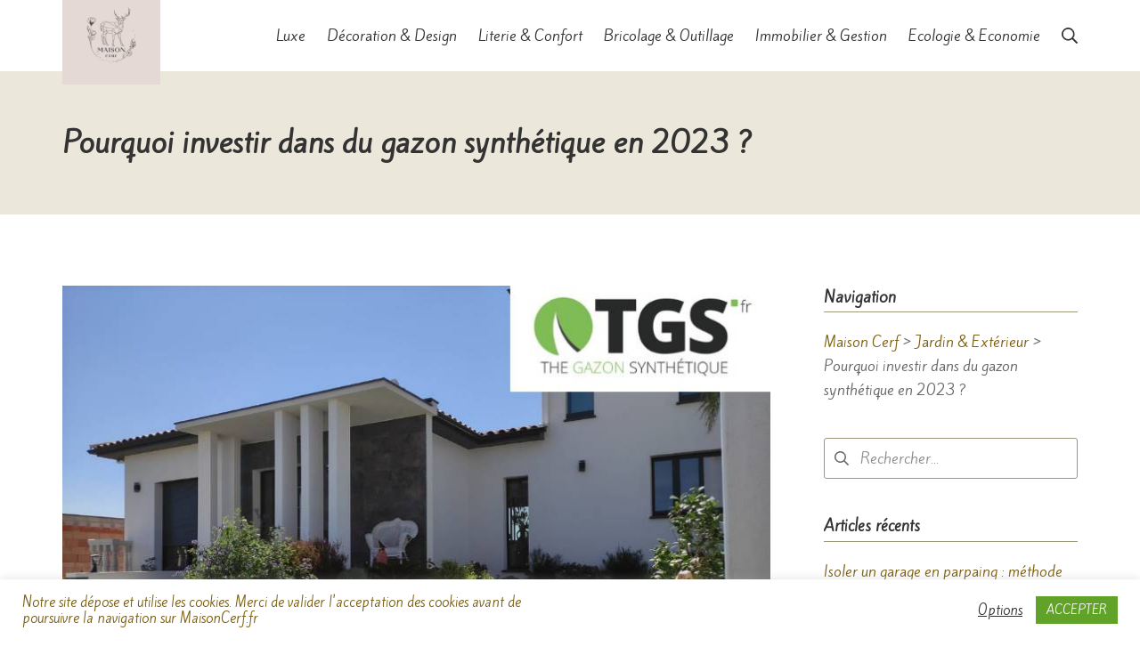

--- FILE ---
content_type: text/html
request_url: https://www.maisoncerf.fr/investir-gazon-synthetique/
body_size: 16611
content:
<!DOCTYPE html>
<html lang="fr-FR">
<head>
<meta charset="UTF-8">
<meta name="viewport" content="width=device-width, initial-scale=1">
<link rel="profile" href="http://gmpg.org/xfn/11">
<title>Pourquoi investir dans du gazon synthétique en 2023 ? &#8211; Maison Cerf</title>
<link rel='dns-prefetch' href='//fonts.googleapis.com' />
<link href='https://fonts.gstatic.com' crossorigin rel='preconnect' />
<link rel="alternate" type="application/rss+xml" title="Maison Cerf &raquo; Flux" href="https://www.maisoncerf.fr/feed/" />
<link rel="alternate" type="application/rss+xml" title="Maison Cerf &raquo; Flux des commentaires" href="https://www.maisoncerf.fr/comments/feed/" />
<script type="text/javascript" id="wpp-js" src="https://www.maisoncerf.fr/wp-content/plugins/wordpress-popular-posts/assets/js/wpp.min.js?ver=7.3.6" data-sampling="0" data-sampling-rate="100" data-api-url="https://www.maisoncerf.fr/wp-json/wordpress-popular-posts" data-post-id="1372" data-token="aa0000947a" data-lang="0" data-debug="0"></script>
<link rel="alternate" title="oEmbed (JSON)" type="application/json+oembed" href="https://www.maisoncerf.fr/wp-json/oembed/1.0/embed?url=https%3A%2F%2Fwww.maisoncerf.fr%2Finvestir-gazon-synthetique%2F" />
<link rel="alternate" title="oEmbed (XML)" type="text/xml+oembed" href="https://www.maisoncerf.fr/wp-json/oembed/1.0/embed?url=https%3A%2F%2Fwww.maisoncerf.fr%2Finvestir-gazon-synthetique%2F&#038;format=xml" />
<style id='wp-img-auto-sizes-contain-inline-css' type='text/css'>
img:is([sizes=auto i],[sizes^="auto," i]){contain-intrinsic-size:3000px 1500px}
/*# sourceURL=wp-img-auto-sizes-contain-inline-css */
</style>
<style id='wp-block-library-inline-css' type='text/css'>
:root{--wp-block-synced-color:#7a00df;--wp-block-synced-color--rgb:122,0,223;--wp-bound-block-color:var(--wp-block-synced-color);--wp-editor-canvas-background:#ddd;--wp-admin-theme-color:#007cba;--wp-admin-theme-color--rgb:0,124,186;--wp-admin-theme-color-darker-10:#006ba1;--wp-admin-theme-color-darker-10--rgb:0,107,160.5;--wp-admin-theme-color-darker-20:#005a87;--wp-admin-theme-color-darker-20--rgb:0,90,135;--wp-admin-border-width-focus:2px}@media (min-resolution:192dpi){:root{--wp-admin-border-width-focus:1.5px}}.wp-element-button{cursor:pointer}:root .has-very-light-gray-background-color{background-color:#eee}:root .has-very-dark-gray-background-color{background-color:#313131}:root .has-very-light-gray-color{color:#eee}:root .has-very-dark-gray-color{color:#313131}:root .has-vivid-green-cyan-to-vivid-cyan-blue-gradient-background{background:linear-gradient(135deg,#00d084,#0693e3)}:root .has-purple-crush-gradient-background{background:linear-gradient(135deg,#34e2e4,#4721fb 50%,#ab1dfe)}:root .has-hazy-dawn-gradient-background{background:linear-gradient(135deg,#faaca8,#dad0ec)}:root .has-subdued-olive-gradient-background{background:linear-gradient(135deg,#fafae1,#67a671)}:root .has-atomic-cream-gradient-background{background:linear-gradient(135deg,#fdd79a,#004a59)}:root .has-nightshade-gradient-background{background:linear-gradient(135deg,#330968,#31cdcf)}:root .has-midnight-gradient-background{background:linear-gradient(135deg,#020381,#2874fc)}:root{--wp--preset--font-size--normal:16px;--wp--preset--font-size--huge:42px}.has-regular-font-size{font-size:1em}.has-larger-font-size{font-size:2.625em}.has-normal-font-size{font-size:var(--wp--preset--font-size--normal)}.has-huge-font-size{font-size:var(--wp--preset--font-size--huge)}.has-text-align-center{text-align:center}.has-text-align-left{text-align:left}.has-text-align-right{text-align:right}.has-fit-text{white-space:nowrap!important}#end-resizable-editor-section{display:none}.aligncenter{clear:both}.items-justified-left{justify-content:flex-start}.items-justified-center{justify-content:center}.items-justified-right{justify-content:flex-end}.items-justified-space-between{justify-content:space-between}.screen-reader-text{border:0;clip-path:inset(50%);height:1px;margin:-1px;overflow:hidden;padding:0;position:absolute;width:1px;word-wrap:normal!important}.screen-reader-text:focus{background-color:#ddd;clip-path:none;color:#444;display:block;font-size:1em;height:auto;left:5px;line-height:normal;padding:15px 23px 14px;text-decoration:none;top:5px;width:auto;z-index:100000}html :where(.has-border-color){border-style:solid}html :where([style*=border-top-color]){border-top-style:solid}html :where([style*=border-right-color]){border-right-style:solid}html :where([style*=border-bottom-color]){border-bottom-style:solid}html :where([style*=border-left-color]){border-left-style:solid}html :where([style*=border-width]){border-style:solid}html :where([style*=border-top-width]){border-top-style:solid}html :where([style*=border-right-width]){border-right-style:solid}html :where([style*=border-bottom-width]){border-bottom-style:solid}html :where([style*=border-left-width]){border-left-style:solid}html :where(img[class*=wp-image-]){height:auto;max-width:100%}:where(figure){margin:0 0 1em}html :where(.is-position-sticky){--wp-admin--admin-bar--position-offset:var(--wp-admin--admin-bar--height,0px)}@media screen and (max-width:600px){html :where(.is-position-sticky){--wp-admin--admin-bar--position-offset:0px}}
/*# sourceURL=wp-block-library-inline-css */
</style><style id='wp-block-heading-inline-css' type='text/css'>
h1:where(.wp-block-heading).has-background,h2:where(.wp-block-heading).has-background,h3:where(.wp-block-heading).has-background,h4:where(.wp-block-heading).has-background,h5:where(.wp-block-heading).has-background,h6:where(.wp-block-heading).has-background{padding:1.25em 2.375em}h1.has-text-align-left[style*=writing-mode]:where([style*=vertical-lr]),h1.has-text-align-right[style*=writing-mode]:where([style*=vertical-rl]),h2.has-text-align-left[style*=writing-mode]:where([style*=vertical-lr]),h2.has-text-align-right[style*=writing-mode]:where([style*=vertical-rl]),h3.has-text-align-left[style*=writing-mode]:where([style*=vertical-lr]),h3.has-text-align-right[style*=writing-mode]:where([style*=vertical-rl]),h4.has-text-align-left[style*=writing-mode]:where([style*=vertical-lr]),h4.has-text-align-right[style*=writing-mode]:where([style*=vertical-rl]),h5.has-text-align-left[style*=writing-mode]:where([style*=vertical-lr]),h5.has-text-align-right[style*=writing-mode]:where([style*=vertical-rl]),h6.has-text-align-left[style*=writing-mode]:where([style*=vertical-lr]),h6.has-text-align-right[style*=writing-mode]:where([style*=vertical-rl]){rotate:180deg}
/*# sourceURL=https://www.maisoncerf.fr/wp-includes/blocks/heading/style.min.css */
</style>
<style id='wp-block-image-inline-css' type='text/css'>
.wp-block-image>a,.wp-block-image>figure>a{display:inline-block}.wp-block-image img{box-sizing:border-box;height:auto;max-width:100%;vertical-align:bottom}@media not (prefers-reduced-motion){.wp-block-image img.hide{visibility:hidden}.wp-block-image img.show{animation:show-content-image .4s}}.wp-block-image[style*=border-radius] img,.wp-block-image[style*=border-radius]>a{border-radius:inherit}.wp-block-image.has-custom-border img{box-sizing:border-box}.wp-block-image.aligncenter{text-align:center}.wp-block-image.alignfull>a,.wp-block-image.alignwide>a{width:100%}.wp-block-image.alignfull img,.wp-block-image.alignwide img{height:auto;width:100%}.wp-block-image .aligncenter,.wp-block-image .alignleft,.wp-block-image .alignright,.wp-block-image.aligncenter,.wp-block-image.alignleft,.wp-block-image.alignright{display:table}.wp-block-image .aligncenter>figcaption,.wp-block-image .alignleft>figcaption,.wp-block-image .alignright>figcaption,.wp-block-image.aligncenter>figcaption,.wp-block-image.alignleft>figcaption,.wp-block-image.alignright>figcaption{caption-side:bottom;display:table-caption}.wp-block-image .alignleft{float:left;margin:.5em 1em .5em 0}.wp-block-image .alignright{float:right;margin:.5em 0 .5em 1em}.wp-block-image .aligncenter{margin-left:auto;margin-right:auto}.wp-block-image :where(figcaption){margin-bottom:1em;margin-top:.5em}.wp-block-image.is-style-circle-mask img{border-radius:9999px}@supports ((-webkit-mask-image:none) or (mask-image:none)) or (-webkit-mask-image:none){.wp-block-image.is-style-circle-mask img{border-radius:0;-webkit-mask-image:url('data:image/svg+xml;utf8,<svg viewBox="0 0 100 100" xmlns="http://www.w3.org/2000/svg"><circle cx="50" cy="50" r="50"/></svg>');mask-image:url('data:image/svg+xml;utf8,<svg viewBox="0 0 100 100" xmlns="http://www.w3.org/2000/svg"><circle cx="50" cy="50" r="50"/></svg>');mask-mode:alpha;-webkit-mask-position:center;mask-position:center;-webkit-mask-repeat:no-repeat;mask-repeat:no-repeat;-webkit-mask-size:contain;mask-size:contain}}:root :where(.wp-block-image.is-style-rounded img,.wp-block-image .is-style-rounded img){border-radius:9999px}.wp-block-image figure{margin:0}.wp-lightbox-container{display:flex;flex-direction:column;position:relative}.wp-lightbox-container img{cursor:zoom-in}.wp-lightbox-container img:hover+button{opacity:1}.wp-lightbox-container button{align-items:center;backdrop-filter:blur(16px) saturate(180%);background-color:#5a5a5a40;border:none;border-radius:4px;cursor:zoom-in;display:flex;height:20px;justify-content:center;opacity:0;padding:0;position:absolute;right:16px;text-align:center;top:16px;width:20px;z-index:100}@media not (prefers-reduced-motion){.wp-lightbox-container button{transition:opacity .2s ease}}.wp-lightbox-container button:focus-visible{outline:3px auto #5a5a5a40;outline:3px auto -webkit-focus-ring-color;outline-offset:3px}.wp-lightbox-container button:hover{cursor:pointer;opacity:1}.wp-lightbox-container button:focus{opacity:1}.wp-lightbox-container button:focus,.wp-lightbox-container button:hover,.wp-lightbox-container button:not(:hover):not(:active):not(.has-background){background-color:#5a5a5a40;border:none}.wp-lightbox-overlay{box-sizing:border-box;cursor:zoom-out;height:100vh;left:0;overflow:hidden;position:fixed;top:0;visibility:hidden;width:100%;z-index:100000}.wp-lightbox-overlay .close-button{align-items:center;cursor:pointer;display:flex;justify-content:center;min-height:40px;min-width:40px;padding:0;position:absolute;right:calc(env(safe-area-inset-right) + 16px);top:calc(env(safe-area-inset-top) + 16px);z-index:5000000}.wp-lightbox-overlay .close-button:focus,.wp-lightbox-overlay .close-button:hover,.wp-lightbox-overlay .close-button:not(:hover):not(:active):not(.has-background){background:none;border:none}.wp-lightbox-overlay .lightbox-image-container{height:var(--wp--lightbox-container-height);left:50%;overflow:hidden;position:absolute;top:50%;transform:translate(-50%,-50%);transform-origin:top left;width:var(--wp--lightbox-container-width);z-index:9999999999}.wp-lightbox-overlay .wp-block-image{align-items:center;box-sizing:border-box;display:flex;height:100%;justify-content:center;margin:0;position:relative;transform-origin:0 0;width:100%;z-index:3000000}.wp-lightbox-overlay .wp-block-image img{height:var(--wp--lightbox-image-height);min-height:var(--wp--lightbox-image-height);min-width:var(--wp--lightbox-image-width);width:var(--wp--lightbox-image-width)}.wp-lightbox-overlay .wp-block-image figcaption{display:none}.wp-lightbox-overlay button{background:none;border:none}.wp-lightbox-overlay .scrim{background-color:#fff;height:100%;opacity:.9;position:absolute;width:100%;z-index:2000000}.wp-lightbox-overlay.active{visibility:visible}@media not (prefers-reduced-motion){.wp-lightbox-overlay.active{animation:turn-on-visibility .25s both}.wp-lightbox-overlay.active img{animation:turn-on-visibility .35s both}.wp-lightbox-overlay.show-closing-animation:not(.active){animation:turn-off-visibility .35s both}.wp-lightbox-overlay.show-closing-animation:not(.active) img{animation:turn-off-visibility .25s both}.wp-lightbox-overlay.zoom.active{animation:none;opacity:1;visibility:visible}.wp-lightbox-overlay.zoom.active .lightbox-image-container{animation:lightbox-zoom-in .4s}.wp-lightbox-overlay.zoom.active .lightbox-image-container img{animation:none}.wp-lightbox-overlay.zoom.active .scrim{animation:turn-on-visibility .4s forwards}.wp-lightbox-overlay.zoom.show-closing-animation:not(.active){animation:none}.wp-lightbox-overlay.zoom.show-closing-animation:not(.active) .lightbox-image-container{animation:lightbox-zoom-out .4s}.wp-lightbox-overlay.zoom.show-closing-animation:not(.active) .lightbox-image-container img{animation:none}.wp-lightbox-overlay.zoom.show-closing-animation:not(.active) .scrim{animation:turn-off-visibility .4s forwards}}@keyframes show-content-image{0%{visibility:hidden}99%{visibility:hidden}to{visibility:visible}}@keyframes turn-on-visibility{0%{opacity:0}to{opacity:1}}@keyframes turn-off-visibility{0%{opacity:1;visibility:visible}99%{opacity:0;visibility:visible}to{opacity:0;visibility:hidden}}@keyframes lightbox-zoom-in{0%{transform:translate(calc((-100vw + var(--wp--lightbox-scrollbar-width))/2 + var(--wp--lightbox-initial-left-position)),calc(-50vh + var(--wp--lightbox-initial-top-position))) scale(var(--wp--lightbox-scale))}to{transform:translate(-50%,-50%) scale(1)}}@keyframes lightbox-zoom-out{0%{transform:translate(-50%,-50%) scale(1);visibility:visible}99%{visibility:visible}to{transform:translate(calc((-100vw + var(--wp--lightbox-scrollbar-width))/2 + var(--wp--lightbox-initial-left-position)),calc(-50vh + var(--wp--lightbox-initial-top-position))) scale(var(--wp--lightbox-scale));visibility:hidden}}
/*# sourceURL=https://www.maisoncerf.fr/wp-includes/blocks/image/style.min.css */
</style>
<style id='wp-block-paragraph-inline-css' type='text/css'>
.is-small-text{font-size:.875em}.is-regular-text{font-size:1em}.is-large-text{font-size:2.25em}.is-larger-text{font-size:3em}.has-drop-cap:not(:focus):first-letter{float:left;font-size:8.4em;font-style:normal;font-weight:100;line-height:.68;margin:.05em .1em 0 0;text-transform:uppercase}body.rtl .has-drop-cap:not(:focus):first-letter{float:none;margin-left:.1em}p.has-drop-cap.has-background{overflow:hidden}:root :where(p.has-background){padding:1.25em 2.375em}:where(p.has-text-color:not(.has-link-color)) a{color:inherit}p.has-text-align-left[style*="writing-mode:vertical-lr"],p.has-text-align-right[style*="writing-mode:vertical-rl"]{rotate:180deg}
/*# sourceURL=https://www.maisoncerf.fr/wp-includes/blocks/paragraph/style.min.css */
</style>
<style id='global-styles-inline-css' type='text/css'>
:root{--wp--preset--aspect-ratio--square: 1;--wp--preset--aspect-ratio--4-3: 4/3;--wp--preset--aspect-ratio--3-4: 3/4;--wp--preset--aspect-ratio--3-2: 3/2;--wp--preset--aspect-ratio--2-3: 2/3;--wp--preset--aspect-ratio--16-9: 16/9;--wp--preset--aspect-ratio--9-16: 9/16;--wp--preset--color--black: #000000;--wp--preset--color--cyan-bluish-gray: #abb8c3;--wp--preset--color--white: #ffffff;--wp--preset--color--pale-pink: #f78da7;--wp--preset--color--vivid-red: #cf2e2e;--wp--preset--color--luminous-vivid-orange: #ff6900;--wp--preset--color--luminous-vivid-amber: #fcb900;--wp--preset--color--light-green-cyan: #7bdcb5;--wp--preset--color--vivid-green-cyan: #00d084;--wp--preset--color--pale-cyan-blue: #8ed1fc;--wp--preset--color--vivid-cyan-blue: #0693e3;--wp--preset--color--vivid-purple: #9b51e0;--wp--preset--gradient--vivid-cyan-blue-to-vivid-purple: linear-gradient(135deg,rgb(6,147,227) 0%,rgb(155,81,224) 100%);--wp--preset--gradient--light-green-cyan-to-vivid-green-cyan: linear-gradient(135deg,rgb(122,220,180) 0%,rgb(0,208,130) 100%);--wp--preset--gradient--luminous-vivid-amber-to-luminous-vivid-orange: linear-gradient(135deg,rgb(252,185,0) 0%,rgb(255,105,0) 100%);--wp--preset--gradient--luminous-vivid-orange-to-vivid-red: linear-gradient(135deg,rgb(255,105,0) 0%,rgb(207,46,46) 100%);--wp--preset--gradient--very-light-gray-to-cyan-bluish-gray: linear-gradient(135deg,rgb(238,238,238) 0%,rgb(169,184,195) 100%);--wp--preset--gradient--cool-to-warm-spectrum: linear-gradient(135deg,rgb(74,234,220) 0%,rgb(151,120,209) 20%,rgb(207,42,186) 40%,rgb(238,44,130) 60%,rgb(251,105,98) 80%,rgb(254,248,76) 100%);--wp--preset--gradient--blush-light-purple: linear-gradient(135deg,rgb(255,206,236) 0%,rgb(152,150,240) 100%);--wp--preset--gradient--blush-bordeaux: linear-gradient(135deg,rgb(254,205,165) 0%,rgb(254,45,45) 50%,rgb(107,0,62) 100%);--wp--preset--gradient--luminous-dusk: linear-gradient(135deg,rgb(255,203,112) 0%,rgb(199,81,192) 50%,rgb(65,88,208) 100%);--wp--preset--gradient--pale-ocean: linear-gradient(135deg,rgb(255,245,203) 0%,rgb(182,227,212) 50%,rgb(51,167,181) 100%);--wp--preset--gradient--electric-grass: linear-gradient(135deg,rgb(202,248,128) 0%,rgb(113,206,126) 100%);--wp--preset--gradient--midnight: linear-gradient(135deg,rgb(2,3,129) 0%,rgb(40,116,252) 100%);--wp--preset--font-size--small: 13.6px;--wp--preset--font-size--medium: 19.2px;--wp--preset--font-size--large: 24px;--wp--preset--font-size--x-large: 42px;--wp--preset--font-size--regular: 16px;--wp--preset--font-size--huge: 32px;--wp--preset--spacing--20: 0.44rem;--wp--preset--spacing--30: 0.67rem;--wp--preset--spacing--40: 1rem;--wp--preset--spacing--50: 1.5rem;--wp--preset--spacing--60: 2.25rem;--wp--preset--spacing--70: 3.38rem;--wp--preset--spacing--80: 5.06rem;--wp--preset--shadow--natural: 6px 6px 9px rgba(0, 0, 0, 0.2);--wp--preset--shadow--deep: 12px 12px 50px rgba(0, 0, 0, 0.4);--wp--preset--shadow--sharp: 6px 6px 0px rgba(0, 0, 0, 0.2);--wp--preset--shadow--outlined: 6px 6px 0px -3px rgb(255, 255, 255), 6px 6px rgb(0, 0, 0);--wp--preset--shadow--crisp: 6px 6px 0px rgb(0, 0, 0);}:where(.is-layout-flex){gap: 0.5em;}:where(.is-layout-grid){gap: 0.5em;}body .is-layout-flex{display: flex;}.is-layout-flex{flex-wrap: wrap;align-items: center;}.is-layout-flex > :is(*, div){margin: 0;}body .is-layout-grid{display: grid;}.is-layout-grid > :is(*, div){margin: 0;}:where(.wp-block-columns.is-layout-flex){gap: 2em;}:where(.wp-block-columns.is-layout-grid){gap: 2em;}:where(.wp-block-post-template.is-layout-flex){gap: 1.25em;}:where(.wp-block-post-template.is-layout-grid){gap: 1.25em;}.has-black-color{color: var(--wp--preset--color--black) !important;}.has-cyan-bluish-gray-color{color: var(--wp--preset--color--cyan-bluish-gray) !important;}.has-white-color{color: var(--wp--preset--color--white) !important;}.has-pale-pink-color{color: var(--wp--preset--color--pale-pink) !important;}.has-vivid-red-color{color: var(--wp--preset--color--vivid-red) !important;}.has-luminous-vivid-orange-color{color: var(--wp--preset--color--luminous-vivid-orange) !important;}.has-luminous-vivid-amber-color{color: var(--wp--preset--color--luminous-vivid-amber) !important;}.has-light-green-cyan-color{color: var(--wp--preset--color--light-green-cyan) !important;}.has-vivid-green-cyan-color{color: var(--wp--preset--color--vivid-green-cyan) !important;}.has-pale-cyan-blue-color{color: var(--wp--preset--color--pale-cyan-blue) !important;}.has-vivid-cyan-blue-color{color: var(--wp--preset--color--vivid-cyan-blue) !important;}.has-vivid-purple-color{color: var(--wp--preset--color--vivid-purple) !important;}.has-black-background-color{background-color: var(--wp--preset--color--black) !important;}.has-cyan-bluish-gray-background-color{background-color: var(--wp--preset--color--cyan-bluish-gray) !important;}.has-white-background-color{background-color: var(--wp--preset--color--white) !important;}.has-pale-pink-background-color{background-color: var(--wp--preset--color--pale-pink) !important;}.has-vivid-red-background-color{background-color: var(--wp--preset--color--vivid-red) !important;}.has-luminous-vivid-orange-background-color{background-color: var(--wp--preset--color--luminous-vivid-orange) !important;}.has-luminous-vivid-amber-background-color{background-color: var(--wp--preset--color--luminous-vivid-amber) !important;}.has-light-green-cyan-background-color{background-color: var(--wp--preset--color--light-green-cyan) !important;}.has-vivid-green-cyan-background-color{background-color: var(--wp--preset--color--vivid-green-cyan) !important;}.has-pale-cyan-blue-background-color{background-color: var(--wp--preset--color--pale-cyan-blue) !important;}.has-vivid-cyan-blue-background-color{background-color: var(--wp--preset--color--vivid-cyan-blue) !important;}.has-vivid-purple-background-color{background-color: var(--wp--preset--color--vivid-purple) !important;}.has-black-border-color{border-color: var(--wp--preset--color--black) !important;}.has-cyan-bluish-gray-border-color{border-color: var(--wp--preset--color--cyan-bluish-gray) !important;}.has-white-border-color{border-color: var(--wp--preset--color--white) !important;}.has-pale-pink-border-color{border-color: var(--wp--preset--color--pale-pink) !important;}.has-vivid-red-border-color{border-color: var(--wp--preset--color--vivid-red) !important;}.has-luminous-vivid-orange-border-color{border-color: var(--wp--preset--color--luminous-vivid-orange) !important;}.has-luminous-vivid-amber-border-color{border-color: var(--wp--preset--color--luminous-vivid-amber) !important;}.has-light-green-cyan-border-color{border-color: var(--wp--preset--color--light-green-cyan) !important;}.has-vivid-green-cyan-border-color{border-color: var(--wp--preset--color--vivid-green-cyan) !important;}.has-pale-cyan-blue-border-color{border-color: var(--wp--preset--color--pale-cyan-blue) !important;}.has-vivid-cyan-blue-border-color{border-color: var(--wp--preset--color--vivid-cyan-blue) !important;}.has-vivid-purple-border-color{border-color: var(--wp--preset--color--vivid-purple) !important;}.has-vivid-cyan-blue-to-vivid-purple-gradient-background{background: var(--wp--preset--gradient--vivid-cyan-blue-to-vivid-purple) !important;}.has-light-green-cyan-to-vivid-green-cyan-gradient-background{background: var(--wp--preset--gradient--light-green-cyan-to-vivid-green-cyan) !important;}.has-luminous-vivid-amber-to-luminous-vivid-orange-gradient-background{background: var(--wp--preset--gradient--luminous-vivid-amber-to-luminous-vivid-orange) !important;}.has-luminous-vivid-orange-to-vivid-red-gradient-background{background: var(--wp--preset--gradient--luminous-vivid-orange-to-vivid-red) !important;}.has-very-light-gray-to-cyan-bluish-gray-gradient-background{background: var(--wp--preset--gradient--very-light-gray-to-cyan-bluish-gray) !important;}.has-cool-to-warm-spectrum-gradient-background{background: var(--wp--preset--gradient--cool-to-warm-spectrum) !important;}.has-blush-light-purple-gradient-background{background: var(--wp--preset--gradient--blush-light-purple) !important;}.has-blush-bordeaux-gradient-background{background: var(--wp--preset--gradient--blush-bordeaux) !important;}.has-luminous-dusk-gradient-background{background: var(--wp--preset--gradient--luminous-dusk) !important;}.has-pale-ocean-gradient-background{background: var(--wp--preset--gradient--pale-ocean) !important;}.has-electric-grass-gradient-background{background: var(--wp--preset--gradient--electric-grass) !important;}.has-midnight-gradient-background{background: var(--wp--preset--gradient--midnight) !important;}.has-small-font-size{font-size: var(--wp--preset--font-size--small) !important;}.has-medium-font-size{font-size: var(--wp--preset--font-size--medium) !important;}.has-large-font-size{font-size: var(--wp--preset--font-size--large) !important;}.has-x-large-font-size{font-size: var(--wp--preset--font-size--x-large) !important;}
/*# sourceURL=global-styles-inline-css */
</style>
<style id='classic-theme-styles-inline-css' type='text/css'>
/*! This file is auto-generated */
.wp-block-button__link{color:#fff;background-color:#32373c;border-radius:9999px;box-shadow:none;text-decoration:none;padding:calc(.667em + 2px) calc(1.333em + 2px);font-size:1.125em}.wp-block-file__button{background:#32373c;color:#fff;text-decoration:none}
/*# sourceURL=/wp-includes/css/classic-themes.min.css */
</style>
<!-- <link rel='stylesheet' id='contact-form-7-css' href='https://www.maisoncerf.fr/wp-content/plugins/contact-form-7/includes/css/styles.css?ver=6.1.4' type='text/css' media='all' /> -->
<!-- <link rel='stylesheet' id='cookie-law-info-css' href='https://www.maisoncerf.fr/wp-content/plugins/cookie-law-info/legacy/public/css/cookie-law-info-public.css?ver=3.4.0' type='text/css' media='all' /> -->
<!-- <link rel='stylesheet' id='cookie-law-info-gdpr-css' href='https://www.maisoncerf.fr/wp-content/plugins/cookie-law-info/legacy/public/css/cookie-law-info-gdpr.css?ver=3.4.0' type='text/css' media='all' /> -->
<!-- <link rel='stylesheet' id='widgetopts-styles-css' href='https://www.maisoncerf.fr/wp-content/plugins/widget-options/assets/css/widget-options.css?ver=4.1.3' type='text/css' media='all' /> -->
<!-- <link rel='stylesheet' id='wordpress-popular-posts-css-css' href='https://www.maisoncerf.fr/wp-content/plugins/wordpress-popular-posts/assets/css/wpp.css?ver=7.3.6' type='text/css' media='all' /> -->
<!-- <link rel='stylesheet' id='arpw-style-css' href='https://www.maisoncerf.fr/wp-content/plugins/advanced-random-posts-widget/assets/css/arpw-frontend.css?ver=6.9' type='text/css' media='all' /> -->
<link rel="stylesheet" type="text/css" href="//www.maisoncerf.fr/wp-content/cache/wpfc-minified/lpq1lwil/fxal4.css" media="all"/>
<link rel='stylesheet' id='suki-google-fonts-css' href='https://fonts.googleapis.com/css?family=Kite+One%3A100%2C100i%2C200%2C200i%2C300%2C300i%2C400%2C400i%2C500%2C500i%2C600%2C600i%2C700%2C700i%2C800%2C800i%2C900%2C900i%7CCharm%3A100%2C100i%2C200%2C200i%2C300%2C300i%2C400%2C400i%2C500%2C500i%2C600%2C600i%2C700%2C700i%2C800%2C800i%2C900%2C900i&#038;subset=latin&#038;ver=1.3.7' type='text/css' media='all' />
<!-- <link rel='stylesheet' id='suki-css' href='https://www.maisoncerf.fr/wp-content/themes/suki/assets/css/main.min.css?ver=1.3.7' type='text/css' media='all' /> -->
<link rel="stylesheet" type="text/css" href="//www.maisoncerf.fr/wp-content/cache/wpfc-minified/g4midtfd/fxal4.css" media="all"/>
<style id='suki-inline-css' type='text/css'>
/* Contact Form 7 compatibility CSS */
.wpcf7 input:not([type="submit"]):not([type="checkbox"]):not([type="radio"]),.wpcf7 textarea,.wpcf7 select{width:100%}
/* Suki Dynamic CSS */
html{font-family:"Kite One",sans-serif}pre,code,.tagcloud a,.navigation.pagination .current,span.select2-container .select2-selection--multiple .select2-selection__rendered li.select2-selection__choice,.wp-block-table.is-style-stripes tbody tr:nth-child(odd){background-color:#9b9979}html *{border-color:#9b9979}a,button.suki-toggle,.navigation .nav-links a:hover,.navigation .nav-links a:focus,.tagcloud a:hover,.tagcloud a:focus,.comment-body .reply:hover,.comment-body .reply:focus,.comment-metadata a:hover,.comment-metadata a:focus{color:#7c6013}.entry-meta a:hover,.entry-meta a:focus,.widget .post-date a:hover,.widget .post-date a:focus,.widget_rss .rss-date a:hover,.widget_rss .rss-date a:focus{color:#7c6013}h1 a:hover,h1 a:focus,.h1 a:hover,.h1 a:focus,h2 a:hover,h2 a:focus,.h2 a:hover,.h2 a:focus,h3 a:hover,h3 a:focus,.h3 a:hover,.h3 a:focus,h4 a:hover,h4 a:focus,.h4 a:hover,.h4 a:focus,h5 a:hover,h5 a:focus,.h5 a:hover,.h5 a:focus,h6 a:hover,h6 a:focus,.h6 a:hover,.h6 a:focus,.comment-author a:hover,.comment-author a:focus,.entry-author-name a:hover,.entry-author-name a:focus{color:#7c6013}.suki-header-section a:not(.button):hover,.suki-header-section a:not(.button):focus,.suki-header-section .suki-toggle:hover,.suki-header-section .suki-toggle:focus,.suki-header-section .menu .sub-menu a:not(.button):hover,.suki-header-section .menu .sub-menu a:not(.button):focus,.suki-header-section .menu .sub-menu .suki-toggle:hover,.suki-header-section .menu .sub-menu .suki-toggle:focus,.suki-header-section-vertical a:not(.button):hover,.suki-header-section-vertical a:not(.button):focus,.suki-header-section-vertical .suki-toggle:hover,.suki-header-section-vertical .suki-toggle:focus,.suki-header-section-vertical .menu .sub-menu a:not(.button):hover,.suki-header-section-vertical .menu .sub-menu a:not(.button):focus,.suki-header-section-vertical .menu .sub-menu .suki-toggle:hover,.suki-header-section-vertical .menu .sub-menu .suki-toggle:focus{color:#7c6013}::selection{background-color:#7c6013}.suki-header-cart .cart-count{background-color:#7c6013}h4,.h4{font-size:17px}.widget_block>[class^="wp-block-"]>h2:first-child,.widget_block>[class^="wp-block-"]>h3:first-child,.widget_block>[class^="wp-block-"]>h4:first-child,.widget_block>[class^="wp-block-"]>h5:first-child,.widget_block>[class^="wp-block-"]>h6:first-child,.widget-title{font-size:17px}button,input[type="button"],input[type="reset"],input[type="submit"],.button,a.button,a.wp-block-button__link{font-family:"Charm",cursive;font-weight:500;font-size:1.3rem;background-color:#9b9979;border-color:#000}button:hover,button:focus,input[type="button"]:hover,input[type="button"]:focus,input[type="reset"]:hover,input[type="reset"]:focus,input[type="submit"]:hover,input[type="submit"]:focus,.button:hover,.button:focus,a.button:hover,a.button:focus,a.wp-block-button__link:hover,a.wp-block-button__link:focus{background-color:#fff;border-color:#9b9979;color:#000}.title a:hover,.title a:focus,.entry-title a:hover,.entry-title a:focus,.page-title a:hover,.page-title a:focus{color:#9b9979}.suki-header-logo .suki-logo-image{width:110px}.suki-hero-inner{background-color:rgba(124,96,19,0.15);background-attachment:fixed}
/*# sourceURL=suki-inline-css */
</style>
<script src='//www.maisoncerf.fr/wp-content/cache/wpfc-minified/e47gugw3/fxal4.js' type="text/javascript"></script>
<!-- <script type="text/javascript" src="https://www.maisoncerf.fr/wp-includes/js/jquery/jquery.min.js?ver=3.7.1" id="jquery-core-js"></script> -->
<!-- <script type="text/javascript" src="https://www.maisoncerf.fr/wp-includes/js/jquery/jquery-migrate.min.js?ver=3.4.1" id="jquery-migrate-js"></script> -->
<script type="text/javascript" id="cookie-law-info-js-extra">
/* <![CDATA[ */
var Cli_Data = {"nn_cookie_ids":[],"cookielist":[],"non_necessary_cookies":[],"ccpaEnabled":"","ccpaRegionBased":"","ccpaBarEnabled":"","strictlyEnabled":["necessary","obligatoire"],"ccpaType":"gdpr","js_blocking":"","custom_integration":"","triggerDomRefresh":"","secure_cookies":""};
var cli_cookiebar_settings = {"animate_speed_hide":"500","animate_speed_show":"500","background":"#FFF","border":"#b1a6a6c2","border_on":"","button_1_button_colour":"#61a229","button_1_button_hover":"#4e8221","button_1_link_colour":"#fff","button_1_as_button":"1","button_1_new_win":"","button_2_button_colour":"#333","button_2_button_hover":"#292929","button_2_link_colour":"#444","button_2_as_button":"","button_2_hidebar":"","button_3_button_colour":"#3566bb","button_3_button_hover":"#2a5296","button_3_link_colour":"#fff","button_3_as_button":"1","button_3_new_win":"","button_4_button_colour":"#000","button_4_button_hover":"#000000","button_4_link_colour":"#333333","button_4_as_button":"","button_7_button_colour":"#61a229","button_7_button_hover":"#4e8221","button_7_link_colour":"#fff","button_7_as_button":"1","button_7_new_win":"","font_family":"inherit","header_fix":"","notify_animate_hide":"1","notify_animate_show":"","notify_div_id":"#cookie-law-info-bar","notify_position_horizontal":"right","notify_position_vertical":"bottom","scroll_close":"","scroll_close_reload":"","accept_close_reload":"1","reject_close_reload":"","showagain_tab":"","showagain_background":"#fff","showagain_border":"#000","showagain_div_id":"#cookie-law-info-again","showagain_x_position":"100px","text":"#333333","show_once_yn":"","show_once":"10000","logging_on":"","as_popup":"","popup_overlay":"1","bar_heading_text":"","cookie_bar_as":"banner","popup_showagain_position":"bottom-right","widget_position":"left"};
var log_object = {"ajax_url":"https://www.maisoncerf.fr/wp-admin/admin-ajax.php"};
//# sourceURL=cookie-law-info-js-extra
/* ]]> */
</script>
<script src='//www.maisoncerf.fr/wp-content/cache/wpfc-minified/7biwacv9/fxal4.js' type="text/javascript"></script>
<!-- <script type="text/javascript" src="https://www.maisoncerf.fr/wp-content/plugins/cookie-law-info/legacy/public/js/cookie-law-info-public.js?ver=3.4.0" id="cookie-law-info-js"></script> -->
<link rel="https://api.w.org/" href="https://www.maisoncerf.fr/wp-json/" /><link rel="alternate" title="JSON" type="application/json" href="https://www.maisoncerf.fr/wp-json/wp/v2/posts/1372" /><link rel="EditURI" type="application/rsd+xml" title="RSD" href="https://www.maisoncerf.fr/xmlrpc.php?rsd" />
<meta name="generator" content="WordPress 6.9" />
<link rel='shortlink' href='https://www.maisoncerf.fr/?p=1372' />
<!-- HFCM by 99 Robots - Snippet # 1: search console -->
<meta name="google-site-verification" content="KDVcBb3_ldXaXYTpPJFQoejZ4inGMuWKYy_H68Tehts" />
<!-- /end HFCM by 99 Robots -->
<!-- HFCM by 99 Robots - Snippet # 2: AdSenseGoogle -->
<script async src="https://pagead2.googlesyndication.com/pagead/js/adsbygoogle.js?client=ca-pub-9634436178236325"
crossorigin="anonymous"></script>
<!-- /end HFCM by 99 Robots -->
<style id="wpp-loading-animation-styles">@-webkit-keyframes bgslide{from{background-position-x:0}to{background-position-x:-200%}}@keyframes bgslide{from{background-position-x:0}to{background-position-x:-200%}}.wpp-widget-block-placeholder,.wpp-shortcode-placeholder{margin:0 auto;width:60px;height:3px;background:#dd3737;background:linear-gradient(90deg,#dd3737 0%,#571313 10%,#dd3737 100%);background-size:200% auto;border-radius:3px;-webkit-animation:bgslide 1s infinite linear;animation:bgslide 1s infinite linear}</style>
<style type="text/css" id="suki-custom-css">
</style>
<style type="text/css">.saboxplugin-wrap{-webkit-box-sizing:border-box;-moz-box-sizing:border-box;-ms-box-sizing:border-box;box-sizing:border-box;border:1px solid #eee;width:100%;clear:both;display:block;overflow:hidden;word-wrap:break-word;position:relative}.saboxplugin-wrap .saboxplugin-gravatar{float:left;padding:0 20px 20px 20px}.saboxplugin-wrap .saboxplugin-gravatar img{max-width:100px;height:auto;border-radius:0;}.saboxplugin-wrap .saboxplugin-authorname{font-size:18px;line-height:1;margin:20px 0 0 20px;display:block}.saboxplugin-wrap .saboxplugin-authorname a{text-decoration:none}.saboxplugin-wrap .saboxplugin-authorname a:focus{outline:0}.saboxplugin-wrap .saboxplugin-desc{display:block;margin:5px 20px}.saboxplugin-wrap .saboxplugin-desc a{text-decoration:underline}.saboxplugin-wrap .saboxplugin-desc p{margin:5px 0 12px}.saboxplugin-wrap .saboxplugin-web{margin:0 20px 15px;text-align:left}.saboxplugin-wrap .sab-web-position{text-align:right}.saboxplugin-wrap .saboxplugin-web a{color:#ccc;text-decoration:none}.saboxplugin-wrap .saboxplugin-socials{position:relative;display:block;background:#fcfcfc;padding:5px;border-top:1px solid #eee}.saboxplugin-wrap .saboxplugin-socials a svg{width:20px;height:20px}.saboxplugin-wrap .saboxplugin-socials a svg .st2{fill:#fff; transform-origin:center center;}.saboxplugin-wrap .saboxplugin-socials a svg .st1{fill:rgba(0,0,0,.3)}.saboxplugin-wrap .saboxplugin-socials a:hover{opacity:.8;-webkit-transition:opacity .4s;-moz-transition:opacity .4s;-o-transition:opacity .4s;transition:opacity .4s;box-shadow:none!important;-webkit-box-shadow:none!important}.saboxplugin-wrap .saboxplugin-socials .saboxplugin-icon-color{box-shadow:none;padding:0;border:0;-webkit-transition:opacity .4s;-moz-transition:opacity .4s;-o-transition:opacity .4s;transition:opacity .4s;display:inline-block;color:#fff;font-size:0;text-decoration:inherit;margin:5px;-webkit-border-radius:0;-moz-border-radius:0;-ms-border-radius:0;-o-border-radius:0;border-radius:0;overflow:hidden}.saboxplugin-wrap .saboxplugin-socials .saboxplugin-icon-grey{text-decoration:inherit;box-shadow:none;position:relative;display:-moz-inline-stack;display:inline-block;vertical-align:middle;zoom:1;margin:10px 5px;color:#444;fill:#444}.clearfix:after,.clearfix:before{content:' ';display:table;line-height:0;clear:both}.ie7 .clearfix{zoom:1}.saboxplugin-socials.sabox-colored .saboxplugin-icon-color .sab-twitch{border-color:#38245c}.saboxplugin-socials.sabox-colored .saboxplugin-icon-color .sab-behance{border-color:#003eb0}.saboxplugin-socials.sabox-colored .saboxplugin-icon-color .sab-deviantart{border-color:#036824}.saboxplugin-socials.sabox-colored .saboxplugin-icon-color .sab-digg{border-color:#00327c}.saboxplugin-socials.sabox-colored .saboxplugin-icon-color .sab-dribbble{border-color:#ba1655}.saboxplugin-socials.sabox-colored .saboxplugin-icon-color .sab-facebook{border-color:#1e2e4f}.saboxplugin-socials.sabox-colored .saboxplugin-icon-color .sab-flickr{border-color:#003576}.saboxplugin-socials.sabox-colored .saboxplugin-icon-color .sab-github{border-color:#264874}.saboxplugin-socials.sabox-colored .saboxplugin-icon-color .sab-google{border-color:#0b51c5}.saboxplugin-socials.sabox-colored .saboxplugin-icon-color .sab-html5{border-color:#902e13}.saboxplugin-socials.sabox-colored .saboxplugin-icon-color .sab-instagram{border-color:#1630aa}.saboxplugin-socials.sabox-colored .saboxplugin-icon-color .sab-linkedin{border-color:#00344f}.saboxplugin-socials.sabox-colored .saboxplugin-icon-color .sab-pinterest{border-color:#5b040e}.saboxplugin-socials.sabox-colored .saboxplugin-icon-color .sab-reddit{border-color:#992900}.saboxplugin-socials.sabox-colored .saboxplugin-icon-color .sab-rss{border-color:#a43b0a}.saboxplugin-socials.sabox-colored .saboxplugin-icon-color .sab-sharethis{border-color:#5d8420}.saboxplugin-socials.sabox-colored .saboxplugin-icon-color .sab-soundcloud{border-color:#995200}.saboxplugin-socials.sabox-colored .saboxplugin-icon-color .sab-spotify{border-color:#0f612c}.saboxplugin-socials.sabox-colored .saboxplugin-icon-color .sab-stackoverflow{border-color:#a95009}.saboxplugin-socials.sabox-colored .saboxplugin-icon-color .sab-steam{border-color:#006388}.saboxplugin-socials.sabox-colored .saboxplugin-icon-color .sab-user_email{border-color:#b84e05}.saboxplugin-socials.sabox-colored .saboxplugin-icon-color .sab-tumblr{border-color:#10151b}.saboxplugin-socials.sabox-colored .saboxplugin-icon-color .sab-twitter{border-color:#0967a0}.saboxplugin-socials.sabox-colored .saboxplugin-icon-color .sab-vimeo{border-color:#0d7091}.saboxplugin-socials.sabox-colored .saboxplugin-icon-color .sab-windows{border-color:#003f71}.saboxplugin-socials.sabox-colored .saboxplugin-icon-color .sab-whatsapp{border-color:#003f71}.saboxplugin-socials.sabox-colored .saboxplugin-icon-color .sab-wordpress{border-color:#0f3647}.saboxplugin-socials.sabox-colored .saboxplugin-icon-color .sab-yahoo{border-color:#14002d}.saboxplugin-socials.sabox-colored .saboxplugin-icon-color .sab-youtube{border-color:#900}.saboxplugin-socials.sabox-colored .saboxplugin-icon-color .sab-xing{border-color:#000202}.saboxplugin-socials.sabox-colored .saboxplugin-icon-color .sab-mixcloud{border-color:#2475a0}.saboxplugin-socials.sabox-colored .saboxplugin-icon-color .sab-vk{border-color:#243549}.saboxplugin-socials.sabox-colored .saboxplugin-icon-color .sab-medium{border-color:#00452c}.saboxplugin-socials.sabox-colored .saboxplugin-icon-color .sab-quora{border-color:#420e00}.saboxplugin-socials.sabox-colored .saboxplugin-icon-color .sab-meetup{border-color:#9b181c}.saboxplugin-socials.sabox-colored .saboxplugin-icon-color .sab-goodreads{border-color:#000}.saboxplugin-socials.sabox-colored .saboxplugin-icon-color .sab-snapchat{border-color:#999700}.saboxplugin-socials.sabox-colored .saboxplugin-icon-color .sab-500px{border-color:#00557f}.saboxplugin-socials.sabox-colored .saboxplugin-icon-color .sab-mastodont{border-color:#185886}.sabox-plus-item{margin-bottom:20px}@media screen and (max-width:480px){.saboxplugin-wrap{text-align:center}.saboxplugin-wrap .saboxplugin-gravatar{float:none;padding:20px 0;text-align:center;margin:0 auto;display:block}.saboxplugin-wrap .saboxplugin-gravatar img{float:none;display:inline-block;display:-moz-inline-stack;vertical-align:middle;zoom:1}.saboxplugin-wrap .saboxplugin-desc{margin:0 10px 20px;text-align:center}.saboxplugin-wrap .saboxplugin-authorname{text-align:center;margin:10px 0 20px}}body .saboxplugin-authorname a,body .saboxplugin-authorname a:hover{box-shadow:none;-webkit-box-shadow:none}a.sab-profile-edit{font-size:16px!important;line-height:1!important}.sab-edit-settings a,a.sab-profile-edit{color:#0073aa!important;box-shadow:none!important;-webkit-box-shadow:none!important}.sab-edit-settings{margin-right:15px;position:absolute;right:0;z-index:2;bottom:10px;line-height:20px}.sab-edit-settings i{margin-left:5px}.saboxplugin-socials{line-height:1!important}.rtl .saboxplugin-wrap .saboxplugin-gravatar{float:right}.rtl .saboxplugin-wrap .saboxplugin-authorname{display:flex;align-items:center}.rtl .saboxplugin-wrap .saboxplugin-authorname .sab-profile-edit{margin-right:10px}.rtl .sab-edit-settings{right:auto;left:0}img.sab-custom-avatar{max-width:75px;}.saboxplugin-wrap{ border-width: 2px; }.saboxplugin-wrap .saboxplugin-gravatar img {-webkit-border-radius:50%;-moz-border-radius:50%;-ms-border-radius:50%;-o-border-radius:50%;border-radius:50%;}.saboxplugin-wrap .saboxplugin-gravatar img {-webkit-border-radius:50%;-moz-border-radius:50%;-ms-border-radius:50%;-o-border-radius:50%;border-radius:50%;}.saboxplugin-wrap .saboxplugin-gravatar img {-webkit-transition:all .5s ease;-moz-transition:all .5s ease;-o-transition:all .5s ease;transition:all .5s ease;}.saboxplugin-wrap .saboxplugin-gravatar img:hover {-webkit-transform:rotate(45deg);-moz-transform:rotate(45deg);-o-transform:rotate(45deg);-ms-transform:rotate(45deg);transform:rotate(45deg);}.saboxplugin-wrap {margin-top:2px; margin-bottom:2px; padding: 10px 10px }.saboxplugin-wrap .saboxplugin-authorname {font-size:18px; line-height:25px;}.saboxplugin-wrap .saboxplugin-desc p, .saboxplugin-wrap .saboxplugin-desc {font-size:14px !important; line-height:21px !important;}.saboxplugin-wrap .saboxplugin-web {font-size:14px;}.saboxplugin-wrap .saboxplugin-socials a svg {width:18px;height:18px;}</style><link rel="icon" href="https://www.maisoncerf.fr/wp-content/uploads/2021/02/cropped-MAISON-cerf-32x32.png" sizes="32x32" />
<link rel="icon" href="https://www.maisoncerf.fr/wp-content/uploads/2021/02/cropped-MAISON-cerf-192x192.png" sizes="192x192" />
<link rel="apple-touch-icon" href="https://www.maisoncerf.fr/wp-content/uploads/2021/02/cropped-MAISON-cerf-180x180.png" />
<meta name="msapplication-TileImage" content="https://www.maisoncerf.fr/wp-content/uploads/2021/02/cropped-MAISON-cerf-270x270.png" />
</head>
<body class="wp-singular post-template-default single single-post postid-1372 single-format-standard wp-custom-logo wp-embed-responsive wp-theme-suki ltr group-blog suki-page-layout-full-width suki-ver-1-3-7">
<a class="skip-link screen-reader-text" href="#content">Aller au contenu</a>
<div id="mobile-vertical-header" class="suki-header-mobile-vertical suki-header suki-popup suki-header-mobile-vertical-display-drawer suki-header-mobile-vertical-position-left suki-text-align-left" itemscope itemtype="https://schema.org/WPHeader">
<div class="suki-popup-background suki-popup-close"></div>
<div class="suki-header-mobile-vertical-bar suki-header-section-vertical suki-popup-content">
<div class="suki-header-section-vertical-column">
<div class="suki-header-mobile-vertical-bar-top suki-header-section-vertical-row">
<div class="suki-header-search-bar suki-header-search">
<form role="search" method="get" class="search-form" action="https://www.maisoncerf.fr/">
<label>
<span class="screen-reader-text">Rechercher :</span>
<input type="search" class="search-field" placeholder="Rechercher&hellip;" value="" name="s" /><span class="suki-icon suki-search-icon" title="" aria-hidden="true"><svg xmlns="http://www.w3.org/2000/svg" viewBox="0 0 64 64" width="64" height="64"><path d="M26,46.1a20,20,0,1,1,20-20A20,20,0,0,1,26,46.1ZM63.4,58.5,48.2,43.3a3.67,3.67,0,0,0-2-.8A26.7,26.7,0,0,0,52,26a26,26,0,1,0-9.6,20.2,4.64,4.64,0,0,0,.8,2L58.4,63.4a1.93,1.93,0,0,0,2.8,0l2.1-2.1A1.86,1.86,0,0,0,63.4,58.5Z"/></svg></span>
</label>
<input type="submit" class="search-submit" value="Rechercher" />
</form></div><nav class="suki-header-mobile-menu suki-header-menu site-navigation" role="navigation" itemscope itemtype="https://schema.org/SiteNavigationElement" aria-label="Menu d’en-tête mobile">
</nav>			</div>
</div>
</div>
</div>
<div id="canvas" class="suki-canvas">
<div id="page" class="site">
<header id="masthead" class="suki-header site-header" role="banner" itemscope itemtype="https://schema.org/WPHeader">
<div id="header" class="suki-header-main suki-header">
<div id="suki-header-main-bar" class="suki-header-main-bar suki-header-section suki-section suki-section-default suki-header-menu-highlight-none">
<div class="suki-header-main-bar-inner suki-section-inner">
<div class="suki-wrapper">
<div class="suki-header-main-bar-row suki-header-row ">
<div class="suki-header-main-bar-left suki-header-column">
<div class="suki-header-logo site-branding menu">
<div class="site-title menu-item h1">
<a href="https://www.maisoncerf.fr/" rel="home" class="suki-menu-item-link">
<span class="suki-default-logo suki-logo"><span class="suki-logo-image"><img width="500" height="500" src="https://www.maisoncerf.fr/wp-content/uploads/2021/02/MAISON-cerf.png" class="attachment-full size-full" alt="" decoding="async" fetchpriority="high" srcset="https://www.maisoncerf.fr/wp-content/uploads/2021/02/MAISON-cerf.png 500w, https://www.maisoncerf.fr/wp-content/uploads/2021/02/MAISON-cerf-300x300.png 300w, https://www.maisoncerf.fr/wp-content/uploads/2021/02/MAISON-cerf-150x150.png 150w, https://www.maisoncerf.fr/wp-content/uploads/2021/02/MAISON-cerf-50x50.png 50w" sizes="(max-width: 500px) 100vw, 500px" /></span><span class="screen-reader-text">Maison Cerf</span></span>
</a>
</div>
</div>					</div>
<div class="suki-header-main-bar-right suki-header-column">
<nav class="suki-header-menu-1 suki-header-menu site-navigation" role="navigation" itemscope itemtype="https://schema.org/SiteNavigationElement" aria-label="Menu d’en-tête 1">
<ul id="menu-menu-principal" class="menu suki-hover-menu"><li id="menu-item-87" class="menu-item menu-item-type-taxonomy menu-item-object-category menu-item-87"><a href="https://www.maisoncerf.fr/luxe/" class="suki-menu-item-link "><span class="suki-menu-item-title">Luxe</span></a></li>
<li id="menu-item-99" class="menu-item menu-item-type-taxonomy menu-item-object-category menu-item-99"><a href="https://www.maisoncerf.fr/deco/" class="suki-menu-item-link "><span class="suki-menu-item-title">Décoration &amp; Design</span></a></li>
<li id="menu-item-208" class="menu-item menu-item-type-taxonomy menu-item-object-category menu-item-208"><a href="https://www.maisoncerf.fr/literie/" class="suki-menu-item-link "><span class="suki-menu-item-title">Literie &amp; Confort</span></a></li>
<li id="menu-item-116" class="menu-item menu-item-type-taxonomy menu-item-object-category menu-item-116"><a href="https://www.maisoncerf.fr/brico/" class="suki-menu-item-link "><span class="suki-menu-item-title">Bricolage &amp; Outillage</span></a></li>
<li id="menu-item-117" class="menu-item menu-item-type-taxonomy menu-item-object-category menu-item-117"><a href="https://www.maisoncerf.fr/gestion/" class="suki-menu-item-link "><span class="suki-menu-item-title">Immobilier &amp; Gestion</span></a></li>
<li id="menu-item-170" class="menu-item menu-item-type-taxonomy menu-item-object-category menu-item-170"><a href="https://www.maisoncerf.fr/eco/" class="suki-menu-item-link "><span class="suki-menu-item-title">Ecologie &amp; Economie</span></a></li>
</ul></nav><div class="suki-header-search-dropdown suki-header-search menu suki-toggle-menu">
<div class="menu-item">
<button class="suki-sub-menu-toggle suki-toggle" aria-expanded="false">
<span class="suki-icon suki-menu-icon" title="" aria-hidden="true"><svg xmlns="http://www.w3.org/2000/svg" viewBox="0 0 64 64" width="64" height="64"><path d="M26,46.1a20,20,0,1,1,20-20A20,20,0,0,1,26,46.1ZM63.4,58.5,48.2,43.3a3.67,3.67,0,0,0-2-.8A26.7,26.7,0,0,0,52,26a26,26,0,1,0-9.6,20.2,4.64,4.64,0,0,0,.8,2L58.4,63.4a1.93,1.93,0,0,0,2.8,0l2.1-2.1A1.86,1.86,0,0,0,63.4,58.5Z"/></svg></span>			<span class="screen-reader-text">Rechercher</span>
</button>
<div class="sub-menu"><form role="search" method="get" class="search-form" action="https://www.maisoncerf.fr/">
<label>
<span class="screen-reader-text">Rechercher :</span>
<input type="search" class="search-field" placeholder="Rechercher&hellip;" value="" name="s" /><span class="suki-icon suki-search-icon" title="" aria-hidden="true"><svg xmlns="http://www.w3.org/2000/svg" viewBox="0 0 64 64" width="64" height="64"><path d="M26,46.1a20,20,0,1,1,20-20A20,20,0,0,1,26,46.1ZM63.4,58.5,48.2,43.3a3.67,3.67,0,0,0-2-.8A26.7,26.7,0,0,0,52,26a26,26,0,1,0-9.6,20.2,4.64,4.64,0,0,0,.8,2L58.4,63.4a1.93,1.93,0,0,0,2.8,0l2.1-2.1A1.86,1.86,0,0,0,63.4,58.5Z"/></svg></span>
</label>
<input type="submit" class="search-submit" value="Rechercher" />
</form></div>
</div>
</div>					</div>
</div>
</div>
</div>
</div></div> <div id="mobile-header" class="suki-header-mobile suki-header">
<div id="suki-header-mobile-main-bar" class="suki-header-mobile-main-bar suki-header-section suki-section suki-section-default">
<div class="suki-header-mobile-main-bar-inner suki-section-inner">
<div class="suki-wrapper">
<div class="suki-header-mobile-main-bar-row suki-header-row ">
<div class="suki-header-mobile-main-bar-left suki-header-column">
<div class="suki-header-mobile-logo site-branding menu">
<div class="site-title menu-item h1">
<a href="https://www.maisoncerf.fr/" rel="home" class="suki-menu-item-link">
<span class="suki-default-logo suki-logo"><span class="suki-logo-image"><img width="500" height="500" src="https://www.maisoncerf.fr/wp-content/uploads/2021/02/MAISON-cerf.png" class="attachment-full size-full" alt="" decoding="async" srcset="https://www.maisoncerf.fr/wp-content/uploads/2021/02/MAISON-cerf.png 500w, https://www.maisoncerf.fr/wp-content/uploads/2021/02/MAISON-cerf-300x300.png 300w, https://www.maisoncerf.fr/wp-content/uploads/2021/02/MAISON-cerf-150x150.png 150w, https://www.maisoncerf.fr/wp-content/uploads/2021/02/MAISON-cerf-50x50.png 50w" sizes="(max-width: 500px) 100vw, 500px" /></span><span class="screen-reader-text">Maison Cerf</span></span>
</a>
</div>
</div>						</div>
<div class="suki-header-mobile-main-bar-right suki-header-column">
<div class="suki-header-mobile-vertical-toggle">
<button class="suki-popup-toggle suki-toggle" data-target="mobile-vertical-header" aria-expanded="false">
<span class="suki-icon suki-menu-icon" title="" aria-hidden="true"><svg xmlns="http://www.w3.org/2000/svg" viewBox="0 0 64 64" width="64" height="64"><path d="M60,35H4a2,2,0,0,1-2-2V31a2,2,0,0,1,2-2H60a2,2,0,0,1,2,2v2A2,2,0,0,1,60,35Zm0-22H4a2,2,0,0,1-2-2V9A2,2,0,0,1,4,7H60a2,2,0,0,1,2,2v2A2,2,0,0,1,60,13Zm0,44H4a2,2,0,0,1-2-2V53a2,2,0,0,1,2-2H60a2,2,0,0,1,2,2v2A2,2,0,0,1,60,57Z"/></svg></span>		<span class="screen-reader-text">Menu mobile</span>
</button>
</div>						</div>
</div>
</div>
</div>
</div>
</div>	</header>
<div id="content" class="suki-content site-content suki-section suki-section-default suki-content-layout-right-sidebar">
<section id="hero" class="suki-hero suki-section-default" role="region" aria-label="Section bannière d’accroche">
<div class="suki-hero-inner suki-section-inner">
<div class="suki-wrapper">
<div class="content-header suki-text-align-left">
<h1 class="entry-title page-title">Pourquoi investir dans du gazon synthétique en 2023 ?</h1></div>		</div>
</div>
</section>
<div class="suki-content-inner suki-section-inner">
<div class="suki-wrapper">
<div class="suki-content-row"><div id="primary" class="content-area">
<main id="main" class="site-main" role="main"><div id="post-1372" class="entry post-1372 post type-post status-publish format-standard has-post-thumbnail hentry category-jardin suki-gutenberg-content" role="article">
<div class="entry-wrapper">
<div class="entry-thumbnail"><img width="800" height="600" src="https://www.maisoncerf.fr/wp-content/uploads/2023/05/investir-gazon-synthetique.jpg" class="attachment-full size-full wp-post-image" alt="poser un gazon synthétique" decoding="async" srcset="https://www.maisoncerf.fr/wp-content/uploads/2023/05/investir-gazon-synthetique.jpg 800w, https://www.maisoncerf.fr/wp-content/uploads/2023/05/investir-gazon-synthetique-300x225.jpg 300w, https://www.maisoncerf.fr/wp-content/uploads/2023/05/investir-gazon-synthetique-768x576.jpg 768w" sizes="(max-width: 800px) 100vw, 800px" /></div>
<div class="entry-content">
<p>En 2023, les changements climatiques et les préoccupations environnementales sont au centre de nombreuses décisions. C&rsquo;est dans ce contexte que l&rsquo;idée d&rsquo;investir dans du gazon synthétique devient de plus en plus populaire. En effet, face aux restrictions d&rsquo;eau de plus en plus fréquentes et au coût croissant de l&rsquo;eau, l&rsquo;entretien d&rsquo;un gazon naturel devient un véritable défi.</p>
<p>En outre, le temps passé à entretenir un espace vert peut être considéré comme du temps perdu pour certains. Par contre, le gazon synthétique offre une alternative intéressante. Il reste vert toute l&rsquo;année, nécessite peu d&rsquo;entretien et ne nécessite aucune eau. Dans ce contexte, nous explorons les raisons pour lesquelles investir dans du gazon synthétique en 2023 est une option judicieuse.</p>
<h2 class="wp-block-heading">Quels sont les raisons d&rsquo;investir dans de la pelouse synthétique en 2023 ?</h2>
<p>La première raison évidente d&rsquo;opter pour le gazon synthétique en 2023 est la question des restrictions d&rsquo;eau. Avec le réchauffement climatique, les périodes de sécheresse sont de plus en plus courantes et sévères, menant à des restrictions d&rsquo;eau dans de nombreuses régions. L&rsquo;arrosage régulier nécessaire pour maintenir un gazon naturel en bonne santé devient alors un défi, voire impossible. Le gazon synthétique, en revanche, ne nécessite pas d&rsquo;eau pour rester vert et luxuriant. En effet, le gazon synthétique ne jaunit pas au soleil et une jolie <a href="https://www.maisoncerf.fr/voiles-ombrage/">voile d&rsquo;ombrage</a> suffit à rendre la surface exploitable pour profiter de moments agréables dans son jardin.</p>
<h2 class="wp-block-heading">Le coût de l&rsquo;eau augmente en 2023 du au manque ?&nbsp;</h2>
<p>Ensuite, le coût de l&rsquo;eau est un facteur non négligeable. Dans de nombreuses régions, le prix de l&rsquo;eau ne cesse d&rsquo;augmenter. En conséquence, maintenir un gazon naturel peut rapidement devenir une dépense importante. L&rsquo;investissement initial dans le gazon synthétique peut sembler élevé, mais les économies réalisées sur le long terme en font une option économiquement viable.</p>
<h2 class="wp-block-heading">La pelouse naturelle demande beaucoup d&rsquo;entretien</h2>
<p>De plus, l&rsquo;entretien d&rsquo;un gazon naturel peut être coûteux en temps et en effort. Tondre, fertiliser, arroser, traiter contre les maladies et les parasites sont autant de tâches qui peuvent rapidement devenir fastidieuses. Au contraire, le gazon synthétique nécessite peu d&rsquo;entretien. Un simple nettoyage occasionnel suffit pour le garder en bon état.</p>
<div class="wp-block-image">
<figure class="aligncenter size-full"><img loading="lazy" decoding="async" width="800" height="600" src="https://www.maisoncerf.fr/wp-content/uploads/2023/05/beaute-gazon-synthetique.jpg" alt="un jardin ensoleillé avec un gazon synthétique" class="wp-image-1380" srcset="https://www.maisoncerf.fr/wp-content/uploads/2023/05/beaute-gazon-synthetique.jpg 800w, https://www.maisoncerf.fr/wp-content/uploads/2023/05/beaute-gazon-synthetique-300x225.jpg 300w, https://www.maisoncerf.fr/wp-content/uploads/2023/05/beaute-gazon-synthetique-768x576.jpg 768w" sizes="auto, (max-width: 800px) 100vw, 800px" /></figure>
</div>
<p>En&nbsp;<strong>conclusion</strong>, le gazon synthétique est une alternative attrayante au gazon naturel en 2023. Les restrictions d&rsquo;eau, le coût croissant de l&rsquo;eau et l&rsquo;entretien laborieux du gazon naturel en font une option de plus en plus compliquée. De plus, le gazon synthétique offre une verdure constante tout au long de l&rsquo;année, quelles que soient les conditions climatiques.</p>
<p>Investir dans du gazon synthétique est donc une décision judicieuse pour ceux qui veulent un espace vert sans les tracas et les coûts associés à l&rsquo;entretien d&rsquo;un gazon naturel. En outre, c&rsquo;est une option respectueuse de l&rsquo;environnement qui permet de contribuer à l&rsquo;effort global de conservation de l&rsquo;eau.</p>
<p>Cependant, il est important de noter que le choix du gazon artificiel ne doit pas se faire au détriment de la biodiversité. Les espaces verts naturels sont essentiels pour de nombreux écosystèmes et contribuent à la santé globale de notre planète. Ainsi, il peut être judicieux de combiner gazon synthétique et espaces naturels dans nos jardins.</p>
<p>Le gazon synthétique offre une solution innovante face aux défis environnementaux et économiques de notre époque. Il offre une alternative durable et esthétiquement agréable pour les espaces résidentiels, commerciaux et publics. En investissant dans du gazon synthétique, vous faites un choix qui bénéficie à la fois à votre portefeuille et à l&rsquo;environnement.</p>
<p>En 2023, il est plus important que jamais de prendre des décisions éclairées et responsables. Le gazon synthétique pourrait bien être l&rsquo;une de ces décisions pour beaucoup d&rsquo;entre nous. Alors que nous continuons à naviguer dans un monde en évolution rapide, n&rsquo;oublions pas que chaque petit geste compte. Investir dans le gazon synthétique est un pas dans la bonne direction.</p>
<p>Vous souhaitez en savoir d&rsquo;avantage sur le gazon artificiel&nbsp;<a href="https://thegazonsynthetique.fr">cliquez ici</a></p>
<div class="saboxplugin-wrap" itemtype="http://schema.org/Person" itemscope itemprop="author"><div class="saboxplugin-tab"><div class="saboxplugin-gravatar"><img alt='The Deer' src='https://www.maisoncerf.fr/wp-content/uploads/2026/01/cropped-photo-camille-100x100.jpg' srcset='https://www.maisoncerf.fr/wp-content/uploads/2026/01/cropped-photo-camille-200x200.jpg 2x' class='avatar avatar-100 photo' height='100' width='100' itemprop="image"/></div><div class="saboxplugin-authorname"><a href="https://www.maisoncerf.fr/author/the-deer/" class="vcard author" rel="author"><span class="fn">The Deer</span></a></div><div class="saboxplugin-desc"><div itemprop="description"><p>Ingénieur en bâtiment de métier, passionné par l&rsquo;optimisation énergétique et les technologies des maisons intelligentes. J&rsquo;adore analyser les chiffres pour trouver des solutions innovantes et durables, visant à réduire la consommation d&rsquo;énergie tout en améliorant le confort. Depuis 2021, j&rsquo;anime ce blog afin de partager mes découvertes.</p>
</div></div><div class="clearfix"></div></div></div>		</div>
</div>
</div>
<nav class="navigation post-navigation" aria-label="Publications">
<h2 class="screen-reader-text">Navigation de l’article</h2>
<div class="nav-links"><div class="nav-previous"><a href="https://www.maisoncerf.fr/pourquoi-construire-piscine-privee/" rel="prev">5 bonnes raisons de construire une piscine dans votre maison &raquo;</a></div><div class="nav-next"><a href="https://www.maisoncerf.fr/moyens-garantir-reussite-projet-construction/" rel="next">&laquo; Les moyens sûrs pour garantir la réussite de son projet de construction</a></div></div>
</nav>	</main>
</div><aside id="secondary" class="widget-area sidebar suki-sidebar-widgets-mode-merged suki-widget-title-alignment-left suki-widget-title-decoration-border-bottom" role="complementary" itemscope itemtype="https://schema.org/WPSideBar">
<div class="sidebar-inner">
<div id="bcn_widget-3" class="widget widget_breadcrumb_navxt"><h2 class="widget-title">Navigation</h2><div class="breadcrumbs" vocab="https://schema.org/" typeof="BreadcrumbList"><span property="itemListElement" typeof="ListItem"><a property="item" typeof="WebPage" title="Aller à Maison Cerf." href="https://www.maisoncerf.fr" class="home" ><span property="name">Maison Cerf</span></a><meta property="position" content="1"></span> &gt; <span property="itemListElement" typeof="ListItem"><a property="item" typeof="WebPage" title="Go to the Jardin &amp; Extérieur Catégorie archives." href="https://www.maisoncerf.fr/jardin/" class="taxonomy category" ><span property="name">Jardin &amp; Extérieur</span></a><meta property="position" content="2"></span> &gt; <span property="itemListElement" typeof="ListItem"><span property="name" class="post post-post current-item">Pourquoi investir dans du gazon synthétique en 2023 ?</span><meta property="url" content="https://www.maisoncerf.fr/investir-gazon-synthetique/"><meta property="position" content="3"></span></div></div><div id="search-2" class="widget widget_search"><form role="search" method="get" class="search-form" action="https://www.maisoncerf.fr/">
<label>
<span class="screen-reader-text">Rechercher :</span>
<input type="search" class="search-field" placeholder="Rechercher&hellip;" value="" name="s" /><span class="suki-icon suki-search-icon" title="" aria-hidden="true"><svg xmlns="http://www.w3.org/2000/svg" viewBox="0 0 64 64" width="64" height="64"><path d="M26,46.1a20,20,0,1,1,20-20A20,20,0,0,1,26,46.1ZM63.4,58.5,48.2,43.3a3.67,3.67,0,0,0-2-.8A26.7,26.7,0,0,0,52,26a26,26,0,1,0-9.6,20.2,4.64,4.64,0,0,0,.8,2L58.4,63.4a1.93,1.93,0,0,0,2.8,0l2.1-2.1A1.86,1.86,0,0,0,63.4,58.5Z"/></svg></span>
</label>
<input type="submit" class="search-submit" value="Rechercher" />
</form></div>
<div id="recent-posts-2" class="widget widget_recent_entries">
<h2 class="widget-title">Articles récents</h2>
<ul>
<li>
<a href="https://www.maisoncerf.fr/isoler-garage-parpaing/">Isoler un garage en parpaing : méthode pas à pas avec coûts détaillés</a>
</li>
<li>
<a href="https://www.maisoncerf.fr/recyclage-capsules-dolce-gusto/">Recyclage capsules Dolce Gusto : où et comment les déposer en 2026</a>
</li>
<li>
<a href="https://www.maisoncerf.fr/mur-imitation-pierre/">Mur imitation pierre intérieur : pose et rendu réaliste</a>
</li>
<li>
<a href="https://www.maisoncerf.fr/lotisseur-foncier-choisir/">Lotisseur foncier : rôle, avantages et comment le choisir</a>
</li>
<li>
<a href="https://www.maisoncerf.fr/decoupe-plasma-guide/">Découpe au plasma : fonctionnement et guide d&rsquo;utilisation</a>
</li>
</ul>
</div><div id="categories-2" class="widget widget_categories"><h2 class="widget-title">Catégories</h2>
<ul>
<li class="cat-item cat-item-2"><a href="https://www.maisoncerf.fr/brico/">Bricolage &amp; Outillage</a>
</li>
<li class="cat-item cat-item-3"><a href="https://www.maisoncerf.fr/deco/">Décoration &amp; Design</a>
</li>
<li class="cat-item cat-item-4"><a href="https://www.maisoncerf.fr/domo/">Domotique</a>
</li>
<li class="cat-item cat-item-8"><a href="https://www.maisoncerf.fr/eco/">Ecologie &amp; Economie</a>
</li>
<li class="cat-item cat-item-5"><a href="https://www.maisoncerf.fr/gestion/">Immobilier &amp; Gestion</a>
</li>
<li class="cat-item cat-item-12"><a href="https://www.maisoncerf.fr/jardin/">Jardin &amp; Extérieur</a>
</li>
<li class="cat-item cat-item-9"><a href="https://www.maisoncerf.fr/literie/">Literie &amp; Confort</a>
</li>
<li class="cat-item cat-item-6"><a href="https://www.maisoncerf.fr/luxe/">Luxe</a>
</li>
<li class="cat-item cat-item-1"><a href="https://www.maisoncerf.fr/maison/">Maison &amp; Habitat</a>
</li>
</ul>
</div>		</div>
</aside>
			</div>
</div>
</div>
</div>	<footer id="colophon" class="site-footer suki-footer" role="contentinfo" itemscope itemtype="https://schema.org/WPFooter">
<div id="suki-footer-widgets-bar" class="suki-footer-widgets-bar suki-footer-section suki-section suki-section-default suki-widget-title-alignment-left suki-widget-title-decoration-border-bottom">
<div class="suki-footer-widgets-bar-inner suki-section-inner">
<div class="suki-wrapper">
<div class="suki-footer-widgets-bar-row suki-footer-widgets-bar-columns-1">
<div class="suki-footer-widgets-bar-column-1 suki-footer-widgets-bar-column">
<div id="arpw-widget-3" class="widget arpw-widget-random"><h2 class="widget-title">Autres sujets du blog</h2><div class="arpw-random-post "><ul class="arpw-ul"><li class="arpw-li arpw-clearfix"><a class="arpw-title" href="https://www.maisoncerf.fr/criteres-estimer-bien-immobilier/" rel="bookmark">4 critères essentiels pour estimer votre bien immobilier</a></li><li class="arpw-li arpw-clearfix"><a class="arpw-title" href="https://www.maisoncerf.fr/chauffer-piscine-solutions-solaires/" rel="bookmark">Le solaire peut-il permettre de chauffer une piscine ? Quelles sont les alternatives au fioul pour chauffer l&rsquo;eau d&rsquo;un bassin ?</a></li><li class="arpw-li arpw-clearfix"><a class="arpw-title" href="https://www.maisoncerf.fr/produire-electricite-autonomie/" rel="bookmark">Les avantages de produire son électricité en autonomie</a></li><li class="arpw-li arpw-clearfix"><a class="arpw-title" href="https://www.maisoncerf.fr/amenagement-chalet-habitable/" rel="bookmark">Aménagement sur mesure d&rsquo;un chalet habitable</a></li><li class="arpw-li arpw-clearfix"><a class="arpw-title" href="https://www.maisoncerf.fr/atouts-isolation-interieur/" rel="bookmark">Isolation par l&rsquo;intérieur : avantages et inconvénients</a></li><li class="arpw-li arpw-clearfix"><a class="arpw-title" href="https://www.maisoncerf.fr/bouture-framboisier/" rel="bookmark">Comment faire une bouture d&rsquo;un framboisier ?</a></li><li class="arpw-li arpw-clearfix"><a class="arpw-title" href="https://www.maisoncerf.fr/construire-maison-rennes/" rel="bookmark">S’installer à Rennes : pourquoi bien choisir son constructeur change tout ?</a></li><li class="arpw-li arpw-clearfix"><a class="arpw-title" href="https://www.maisoncerf.fr/avantages-couverture-piscine/" rel="bookmark">Préparez l&rsquo;été avec une couverture de piscine</a></li><li class="arpw-li arpw-clearfix"><a class="arpw-title" href="https://www.maisoncerf.fr/matelas-lit-evolutif/" rel="bookmark">Quel matelas pour un lit évolutif</a></li><li class="arpw-li arpw-clearfix"><a class="arpw-title" href="https://www.maisoncerf.fr/conseils-renovations-cuisine/" rel="bookmark">Rénovations : conseils pour apporter style et praticité à sa cuisine</a></li></ul></div><!-- Generated by https://wordpress.org/plugins/advanced-random-posts-widget/ --></div>						</div>
</div>
</div>
</div>
</div><div id="suki-footer-bottom-bar" class="suki-footer-bottom-bar site-info suki-footer-section suki-section suki-section-default">
<div class="suki-footer-bottom-bar-inner suki-section-inner">
<div class="suki-wrapper">
<div class="suki-footer-bottom-bar-row suki-footer-row suki-footer-row-with-center">
<div class="suki-footer-bottom-bar-left suki-footer-bottom-bar-column">
</div>
<div class="suki-footer-bottom-bar-center suki-footer-bottom-bar-column">
<div class="suki-footer-copyright">
<div class="suki-footer-copyright-content">Copyright © 2026 <a href="https://www.maisoncerf.fr">Maison Cerf</a> — <a href="https://maisoncerf.fr/legales/">Mentions Légales</a> — <a href="https://maisoncerf.fr/plan">Plan</a> — <a href="https://maisoncerf.fr/contact-le-site/">Contactez le site</a> — <a href="https://maisoncerf.fr/partenaires-web/">Partenaires</div>
</div>					</div>
<div class="suki-footer-bottom-bar-right suki-footer-bottom-bar-column">
</div>
</div>
</div>
</div>
</div>	</footer>
</div>
</div>
<script type="speculationrules">
{"prefetch":[{"source":"document","where":{"and":[{"href_matches":"/*"},{"not":{"href_matches":["/wp-*.php","/wp-admin/*","/wp-content/uploads/*","/wp-content/*","/wp-content/plugins/*","/wp-content/themes/suki/*","/*\\?(.+)"]}},{"not":{"selector_matches":"a[rel~=\"nofollow\"]"}},{"not":{"selector_matches":".no-prefetch, .no-prefetch a"}}]},"eagerness":"conservative"}]}
</script>
<!--googleoff: all--><div id="cookie-law-info-bar" data-nosnippet="true"><span><div class="cli-bar-container cli-style-v2"><div class="cli-bar-message">Notre site dépose et utilise les cookies. Merci de valider l'acceptation des cookies avant de poursuivre la navigation sur MaisonCerf.fr</div><div class="cli-bar-btn_container"><a role='button' class="cli_settings_button" style="margin:0px 10px 0px 5px">Options</a><a role='button' data-cli_action="accept" id="cookie_action_close_header" class="medium cli-plugin-button cli-plugin-main-button cookie_action_close_header cli_action_button wt-cli-accept-btn" style="display:inline-block">ACCEPTER</a></div></div></span></div><div id="cookie-law-info-again" style="display:none" data-nosnippet="true"><span id="cookie_hdr_showagain">Manage consent</span></div><div class="cli-modal" data-nosnippet="true" id="cliSettingsPopup" tabindex="-1" role="dialog" aria-labelledby="cliSettingsPopup" aria-hidden="true">
<div class="cli-modal-dialog" role="document">
<div class="cli-modal-content cli-bar-popup">
<button type="button" class="cli-modal-close" id="cliModalClose">
<svg class="" viewBox="0 0 24 24"><path d="M19 6.41l-1.41-1.41-5.59 5.59-5.59-5.59-1.41 1.41 5.59 5.59-5.59 5.59 1.41 1.41 5.59-5.59 5.59 5.59 1.41-1.41-5.59-5.59z"></path><path d="M0 0h24v24h-24z" fill="none"></path></svg>
<span class="wt-cli-sr-only">Fermer</span>
</button>
<div class="cli-modal-body">
<div class="cli-container-fluid cli-tab-container">
<div class="cli-row">
<div class="cli-col-12 cli-align-items-stretch cli-px-0">
<div class="cli-privacy-overview">
<h4>Privacy Overview</h4>				<div class="cli-privacy-content">
<div class="cli-privacy-content-text">This website uses cookies to improve your experience while you navigate through the website. Out of these, the cookies that are categorized as necessary are stored on your browser as they are essential for the working of basic functionalities of the website. We also use third-party cookies that help us analyze and understand how you use this website. These cookies will be stored in your browser only with your consent. You also have the option to opt-out of these cookies. But opting out of some of these cookies may affect your browsing experience.</div>
</div>
<a class="cli-privacy-readmore" aria-label="Voir plus" role="button" data-readmore-text="Voir plus" data-readless-text="Voir moins"></a>			</div>
</div>
<div class="cli-col-12 cli-align-items-stretch cli-px-0 cli-tab-section-container">
<div class="cli-tab-section">
<div class="cli-tab-header">
<a role="button" tabindex="0" class="cli-nav-link cli-settings-mobile" data-target="necessary" data-toggle="cli-toggle-tab">
Necessary							</a>
<div class="wt-cli-necessary-checkbox">
<input type="checkbox" class="cli-user-preference-checkbox"  id="wt-cli-checkbox-necessary" data-id="checkbox-necessary" checked="checked"  />
<label class="form-check-label" for="wt-cli-checkbox-necessary">Necessary</label>
</div>
<span class="cli-necessary-caption">Toujours activé</span>
</div>
<div class="cli-tab-content">
<div class="cli-tab-pane cli-fade" data-id="necessary">
<div class="wt-cli-cookie-description">
Necessary cookies are absolutely essential for the website to function properly. This category only includes cookies that ensures basic functionalities and security features of the website. These cookies do not store any personal information.								</div>
</div>
</div>
</div>
<div class="cli-tab-section">
<div class="cli-tab-header">
<a role="button" tabindex="0" class="cli-nav-link cli-settings-mobile" data-target="non-necessary" data-toggle="cli-toggle-tab">
Non-necessary							</a>
<div class="cli-switch">
<input type="checkbox" id="wt-cli-checkbox-non-necessary" class="cli-user-preference-checkbox"  data-id="checkbox-non-necessary" checked='checked' />
<label for="wt-cli-checkbox-non-necessary" class="cli-slider" data-cli-enable="Activé" data-cli-disable="Désactivé"><span class="wt-cli-sr-only">Non-necessary</span></label>
</div>
</div>
<div class="cli-tab-content">
<div class="cli-tab-pane cli-fade" data-id="non-necessary">
<div class="wt-cli-cookie-description">
Any cookies that may not be particularly necessary for the website to function and is used specifically to collect user personal data via analytics, ads, other embedded contents are termed as non-necessary cookies. It is mandatory to procure user consent prior to running these cookies on your website.								</div>
</div>
</div>
</div>
</div>
</div>
</div>
</div>
<div class="cli-modal-footer">
<div class="wt-cli-element cli-container-fluid cli-tab-container">
<div class="cli-row">
<div class="cli-col-12 cli-align-items-stretch cli-px-0">
<div class="cli-tab-footer wt-cli-privacy-overview-actions">
<a id="wt-cli-privacy-save-btn" role="button" tabindex="0" data-cli-action="accept" class="wt-cli-privacy-btn cli_setting_save_button wt-cli-privacy-accept-btn cli-btn">Enregistrer &amp; appliquer</a>
</div>
</div>
</div>
</div>
</div>
</div>
</div>
</div>
<div class="cli-modal-backdrop cli-fade cli-settings-overlay"></div>
<div class="cli-modal-backdrop cli-fade cli-popupbar-overlay"></div>
<!--googleon: all--><script type="text/javascript" src="https://www.maisoncerf.fr/wp-includes/js/dist/hooks.min.js?ver=dd5603f07f9220ed27f1" id="wp-hooks-js"></script>
<script type="text/javascript" src="https://www.maisoncerf.fr/wp-includes/js/dist/i18n.min.js?ver=c26c3dc7bed366793375" id="wp-i18n-js"></script>
<script type="text/javascript" id="wp-i18n-js-after">
/* <![CDATA[ */
wp.i18n.setLocaleData( { 'text direction\u0004ltr': [ 'ltr' ] } );
//# sourceURL=wp-i18n-js-after
/* ]]> */
</script>
<script type="text/javascript" src="https://www.maisoncerf.fr/wp-content/plugins/contact-form-7/includes/swv/js/index.js?ver=6.1.4" id="swv-js"></script>
<script type="text/javascript" id="contact-form-7-js-translations">
/* <![CDATA[ */
( function( domain, translations ) {
var localeData = translations.locale_data[ domain ] || translations.locale_data.messages;
localeData[""].domain = domain;
wp.i18n.setLocaleData( localeData, domain );
} )( "contact-form-7", {"translation-revision-date":"2025-02-06 12:02:14+0000","generator":"GlotPress\/4.0.1","domain":"messages","locale_data":{"messages":{"":{"domain":"messages","plural-forms":"nplurals=2; plural=n > 1;","lang":"fr"},"This contact form is placed in the wrong place.":["Ce formulaire de contact est plac\u00e9 dans un mauvais endroit."],"Error:":["Erreur\u00a0:"]}},"comment":{"reference":"includes\/js\/index.js"}} );
//# sourceURL=contact-form-7-js-translations
/* ]]> */
</script>
<script type="text/javascript" id="contact-form-7-js-before">
/* <![CDATA[ */
var wpcf7 = {
"api": {
"root": "https:\/\/www.maisoncerf.fr\/wp-json\/",
"namespace": "contact-form-7\/v1"
}
};
//# sourceURL=contact-form-7-js-before
/* ]]> */
</script>
<script type="text/javascript" src="https://www.maisoncerf.fr/wp-content/plugins/contact-form-7/includes/js/index.js?ver=6.1.4" id="contact-form-7-js"></script>
<script type="text/javascript" id="suki-js-extra">
/* <![CDATA[ */
var sukiConfig = {"breakpoints":{"mobile":500,"tablet":768,"desktop":1024}};
//# sourceURL=suki-js-extra
/* ]]> */
</script>
<script type="text/javascript" src="https://www.maisoncerf.fr/wp-content/themes/suki/assets/js/main.min.js?ver=1.3.7" id="suki-js"></script>
</body>
</html><!-- WP Fastest Cache file was created in 0.581 seconds, on January 31, 2026 @ 6:23 pm -->

--- FILE ---
content_type: text/html; charset=utf-8
request_url: https://www.google.com/recaptcha/api2/aframe
body_size: 267
content:
<!DOCTYPE HTML><html><head><meta http-equiv="content-type" content="text/html; charset=UTF-8"></head><body><script nonce="bY360V0szCChzMfSPZplKQ">/** Anti-fraud and anti-abuse applications only. See google.com/recaptcha */ try{var clients={'sodar':'https://pagead2.googlesyndication.com/pagead/sodar?'};window.addEventListener("message",function(a){try{if(a.source===window.parent){var b=JSON.parse(a.data);var c=clients[b['id']];if(c){var d=document.createElement('img');d.src=c+b['params']+'&rc='+(localStorage.getItem("rc::a")?sessionStorage.getItem("rc::b"):"");window.document.body.appendChild(d);sessionStorage.setItem("rc::e",parseInt(sessionStorage.getItem("rc::e")||0)+1);localStorage.setItem("rc::h",'1770006300509');}}}catch(b){}});window.parent.postMessage("_grecaptcha_ready", "*");}catch(b){}</script></body></html>